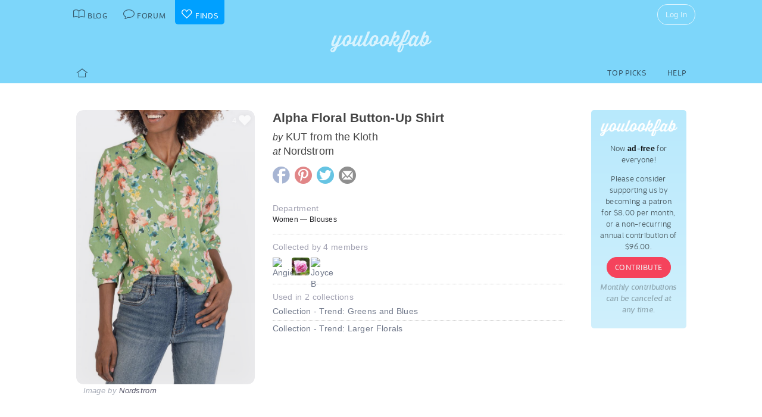

--- FILE ---
content_type: text/html; charset=UTF-8
request_url: https://youlookfab.com/finds/item/?product=183075
body_size: 10596
content:
<!DOCTYPE html>
		<!--[if lt IE 7]>      <html class="no-js lt-ie9 lt-ie8 lt-ie7"> <![endif]-->
		<!--[if IE 7]>         <html class="no-js lt-ie9 lt-ie8"> <![endif]-->
		<!--[if IE 8]>         <html class="no-js lt-ie9"> <![endif]-->
		<!--[if gt IE 8]><!--> <html class="no-js "> <!--<![endif]-->
		<head>
		  <meta charset="utf-8">
			<meta http-equiv="X-UA-Compatible" content="IE=edge,chrome=1">
						
		  <title>Item  &#8211;  YouLookFab Finds</title>
			
			<link href="https://plus.google.com/+Youlookfab" rel="publisher" />

					<!-- Google tag (gtag.js) -->
		<script async src="https://www.googletagmanager.com/gtag/js?id=G-JP7CCZ3YZC"></script>
		<script>
		  window.dataLayer = window.dataLayer || [];
		  function gtag(){dataLayer.push(arguments);}
		  gtag('js', new Date());

		  gtag('config', 'G-JP7CCZ3YZC');
		</script>
			<meta name="google-site-verification" content="PBGj2qKFZGcOJfRkw9WZ2-qfowHBMvS6AOAhQhFdtsE" />
	<meta name="alexaVerifyID" content="DuclDbkYvErqwT6ED45_nZBsPU4" />	
	<script type="text/javascript">var bb_ajaxurl = "https://youlookfab.com/welookfab/bb-admin/admin-ajax.php";</script>
<script type="text/javascript">var ajaxurl = "https://youlookfab.com/wp-admin/admin-ajax.php";</script>
		<script type="text/javascript">
			window._wpemojiSettings = {"baseUrl":"https:\/\/s.w.org\/images\/core\/emoji\/72x72\/","ext":".png","source":{"concatemoji":"https:\/\/youlookfab.com\/finds\/wp-includes\/js\/wp-emoji-release.min.js?ver=4.4.1"}};
			!function(a,b,c){function d(a){var c,d=b.createElement("canvas"),e=d.getContext&&d.getContext("2d");return e&&e.fillText?(e.textBaseline="top",e.font="600 32px Arial","flag"===a?(e.fillText(String.fromCharCode(55356,56806,55356,56826),0,0),d.toDataURL().length>3e3):"diversity"===a?(e.fillText(String.fromCharCode(55356,57221),0,0),c=e.getImageData(16,16,1,1).data.toString(),e.fillText(String.fromCharCode(55356,57221,55356,57343),0,0),c!==e.getImageData(16,16,1,1).data.toString()):("simple"===a?e.fillText(String.fromCharCode(55357,56835),0,0):e.fillText(String.fromCharCode(55356,57135),0,0),0!==e.getImageData(16,16,1,1).data[0])):!1}function e(a){var c=b.createElement("script");c.src=a,c.type="text/javascript",b.getElementsByTagName("head")[0].appendChild(c)}var f,g;c.supports={simple:d("simple"),flag:d("flag"),unicode8:d("unicode8"),diversity:d("diversity")},c.DOMReady=!1,c.readyCallback=function(){c.DOMReady=!0},c.supports.simple&&c.supports.flag&&c.supports.unicode8&&c.supports.diversity||(g=function(){c.readyCallback()},b.addEventListener?(b.addEventListener("DOMContentLoaded",g,!1),a.addEventListener("load",g,!1)):(a.attachEvent("onload",g),b.attachEvent("onreadystatechange",function(){"complete"===b.readyState&&c.readyCallback()})),f=c.source||{},f.concatemoji?e(f.concatemoji):f.wpemoji&&f.twemoji&&(e(f.twemoji),e(f.wpemoji)))}(window,document,window._wpemojiSettings);
		</script>
		<style type="text/css">
img.wp-smiley,
img.emoji {
	display: inline !important;
	border: none !important;
	box-shadow: none !important;
	height: 1em !important;
	width: 1em !important;
	margin: 0 .07em !important;
	vertical-align: -0.1em !important;
	background: none !important;
	padding: 0 !important;
}
</style>
<link rel='https://api.w.org/' href='https://youlookfab.com/finds/wp-json/' />
<link rel="EditURI" type="application/rsd+xml" title="RSD" href="https://youlookfab.com/finds/xmlrpc.php?rsd" />
<link rel="wlwmanifest" type="application/wlwmanifest+xml" href="https://youlookfab.com/finds/wp-includes/wlwmanifest.xml" /> 
<link rel="canonical" href="https://youlookfab.com/finds/item/" />
<link rel='shortlink' href='https://youlookfab.com/finds/?p=42' />
<link rel="alternate" type="application/json+oembed" href="https://youlookfab.com/finds/wp-json/oembed/1.0/embed?url=https%3A%2F%2Fyoulookfab.com%2Ffinds%2Fitem%2F" />
<link rel="alternate" type="text/xml+oembed" href="https://youlookfab.com/finds/wp-json/oembed/1.0/embed?url=https%3A%2F%2Fyoulookfab.com%2Ffinds%2Fitem%2F&#038;format=xml" />
		<link rel="shortcut icon" href="https://youlookfab.com/fab-theme/youlookfab7.5/images/favicon.ico?v=?v=youlookfab7.5-1234" type="image/x-icon" />
		<link rel="apple-touch-icon" href="https://youlookfab.com/fab-theme/youlookfab7.5/images/touch-icon-180x180.png?v=?v=youlookfab7.5-1234">
		<meta name="apple-mobile-web-app-title" content="YouLookFab">
		
		<link rel="stylesheet" href="https://youlookfab.com/fab-theme/youlookfab7.5/styles/css/finds.css?v=youlookfab7.5-1234"><meta property="og:site_name" content="YouLookFab"><meta property="og:title" content="Alpha Floral Button-Up Shirt"><meta property="og:type" content="website"><meta property="og:url" content="https://youlookfab.com/finds/item/?product=183075"><meta property="og:image" content="https://youlookfab.com/upload/products/75e69fc20f25f27fc8c244ed02701038642-image.jpg"><meta property="og:description" content="I found this item at youlookfab.com. It is available at Nordstrom.">		
					<meta name="description" content="KUT from the Kloth - Alpha Floral Button-Up Shirt">	
		
				
			<meta name="keywords" content="fashion,style,Blouses,Nordstrom,KUT from the Kloth">
					
				
					
				<script src="https://youlookfab.com/fab-theme/youlookfab7.5/scripts/lib/modernizr/modernizr-2.6.2.min.js"></script>
				</head>
		<body class=" finds item no-background logged-out">
			
								
			<!--[if lt IE 8]>
      	<div class="site-error">You are using an <strong>outdated</strong> browser. Please <a href="http://browsehappy.com/">upgrade your browser</a> or <a href="http://www.google.com/chromeframe/?redirect=true">activate Google Chrome Frame</a> to improve your experience.</div>
			<![endif]-->
			<noscript>
				<div class="site-error">
					Please <a href="http://enable-javascript.com/" target="_blank">enable Javascript</a> in your browser to get the full YLF experience.
				</div>
			</noscript>
		
									
								

				
					<div id="container">
					
						<div id="header">
									<div id="titlebar">
			<div class="stretchy-content-area">
						<table class="titlebar-nav">
			<tr>
				<td class="blog title-tab">
					<a href="https://youlookfab.com/">
						<span aria-hidden="true" class="icon icon-blog"></span>
						<span class="tab-text">Blog</span>
					</a>
				</td>
				<td class="forum title-tab">
					<a href="https://youlookfab.com/welookfab/">
						<span aria-hidden="true" class="icon icon-forum"></span>
						<span class="tab-text">Forum</span>
					</a>
				</td>
									<td class="finds title-tab">
						<a href="https://youlookfab.com/finds/">
							<span aria-hidden="true" class="icon icon-finds"></span>
							<span class="tab-text">Finds</span>
						</a>
					</td>
							</tr>
		</table>
		<div class="titlebar-right">
							<div class="titlebar-search">
									</div>
						
	<div class="modal-popup click-popup login-button fg-content">
				
		<div class="open-popup"><span  class = "titlebar-login" >Log In</span></div>
		<div class="popup-background" style="display: none;"> 			<div class="popup-window">
				<div class="popup-arrow"></div>
				<div class="popup-inner">
					<div class="popup-content">
								<div class="popup-header">
			<h1 class="big-logo"><a href="https://youlookfab.com"></a></h1>
		</div>
			
	
	<form class="login" name="login-form" action="https://youlookfab.com/login/" method="post">
		
					<label for="log">Username</label>
			  <input type="text" name="log" placeholder="Username">
		
					<label for="pwd">Password</label>
		    <input type="password" name="pwd" placeholder="Password">

		<label class="remember">
			<input name="rememberme" type="checkbox" class="rememberme" value="forever" />
			Remember Me		</label>

		<input type="submit" name="wp-submit" class="wp-submit" value="Log In" />

		<div class="clear"></div>
	
		<input type="hidden" name="redirect_to" value="/finds/item/?product=183075" />		
	</form>

		
	<div class="popup-footer signup">	
		<p class="fg-explanation">Not a member? <a href="https://youlookfab.com/signup/">Sign up</a> to chat about style and share outfits with a friendly community.</p>		
	</div>
	
						</div>
											<div class="close-popup">&times;</div>
									</div>
			</div>
			<div class="clear"></div>
		</div>
			</div>

	 
		</div>
						<div class="clear"></div>
			</div>
		</div>
											
		<div id="masthead" class="body-part">
			<div class="content-area">
				<div   ><h1  class = "small-logo" ><a     href="https://youlookfab.com"   ><div class="for-subscriber" title="Thank you for being a Patron"><span aria-hidden="true" class="icon icon-heart"></span></div></a></h1></div>				<div class="clear"></div>
			</div>
		</div>
								</div>

						<div id="main" class="body-part">
						
								
		<div id="menubar">
			<div class="stretchy-content-area">
					
		
		<div class="menubar menu-left">
			<div class="menu-selector">
				<a class="all " href="https://youlookfab.com/finds/">
					<span aria-hidden="true" class="icon icon-home"></span>				</a>
							</div>
			
					</div>
		
					<div class="menubar menu-right">
				<div class="menu-selector">
					<a class="picks " href="https://youlookfab.com/finds/picks/">Top Picks</a>	
					<a class="help " href="https://youlookfab.com/finds/help/">Help</a>
				</div>
			
							</div>
		
						<div class="clear"></div>
			</div>
			<div class="clear"></div>
		</div>
				
							<div id="page">
								
									<section>
				<div class="content-area">
					<div class="right-column content-column">
						<div class="content-block fg-content">
																<div class="payments-subscribe-sidebar">
			<div class="payments-logo">
			</div>
			<p>
				Now <strong>ad-free</strong> for everyone!
			</p> 
			<p>
				Please consider supporting us by becoming a patron for $8.00 per month, or a non-recurring annual contribution of $96.00.
			</p>	
			<a class = "payments-subscribe-button-new"    href="https://youlookfab.com/contribute/"   >Contribute</a>			<p class="fineprint">
				Monthly contributions can be canceled at any time.
			</p>
		</div>
								</div>
					</div>

							
					<article class="finds-product finds-product-page left-column content-column noncollected finds-stage-1 finds-product-183075 collector-product" id="" data-product-id="183075">		
		<header class="left-block-primary content-block">
							
		<a class="item-source" href="https://www.nordstrom.com/s/alpha-floral-button-up-shirt/7296463"  onclick="clicky.log('http://183075.youlookfab_finds.find','Alpha Floral ButtonUp Shirt');" target="_blank">
			<div class="item-title">
				Alpha Floral Button-Up Shirt			</div>
							<div class="item-brand">
					<span class="prefix">by</span> KUT from the Kloth				</div>
										<div class="item-store">
					<span class="prefix">at</span> Nordstrom				</div>
					</a>
	
								
					
		<div class="item-share item-share-simple finds-share ">
			<a class="finds-share-facebook sharing-popup" href="https://www.facebook.com/sharer/sharer.php?u=https%3A%2F%2Fyoulookfab.com%2Ffinds%2Fitem%2F%3Fproduct%3D183075">
				<span aria-hidden="true" class="icon icon-facebook"></span>			</a>
			<a class="finds-share-pinterest sharing-popup" data-pin-do="none" href="http://pinterest.com/pin/create/button/?url=https%3A%2F%2Fyoulookfab.com%2Ffinds%2Fitem%2F%3Fproduct%3D183075&media=https%3A%2F%2Fyoulookfab.com%2Fupload%2Fproducts%2F75e69fc20f25f27fc8c244ed02701038642-image.jpg&description=Alpha%20Floral%20Button-Up%20Shirt">
				<span aria-hidden="true" class="icon icon-pinterest"></span>			</a>
			<a class="finds-share-twitter sharing-popup" href="http://twitter.com/home?status=Alpha%20Floral%20Button-Up%20Shirt%20https%3A%2F%2Fyoulookfab.com%2Ffinds%2Fitem%2F%3Fproduct%3D183075%20via%20%40youlookfab">
				<span aria-hidden="true" class="icon icon-twitter"></span>			</a>
			<a class="finds-share-email" href="mailto:?subject=Fab%20Find&body=I%20thought%20you%20might%20like%20this%20item%3A%20https%3A%2F%2Fyoulookfab.com%2Ffinds%2Fitem%2F%3Fproduct%3D183075">
				<span aria-hidden="true" class="icon icon-email"></span>			</a>
		</div>
		
				</header>
		
		<div class="left-block-secondary content-block">
			<div class="finds-product-card">
						
		<div class="finds-product-image">
			<a class="finds-product-link" href="https://www.nordstrom.com/s/alpha-floral-button-up-shirt/7296463"  onclick="clicky.log('http://183075.youlookfab_finds.find','Alpha Floral ButtonUp Shirt');" target="_blank">
				<img class="product-image" data-original="https://youlookfab.com/upload/products/75e69fc20f25f27fc8c244ed02701038642-image.jpg" src="https://youlookfab.com/upload/products/75e69fc20f25f27fc8c244ed02701038642-place.png">
				<div class="finds-product-link-overlay"></div>
								
				
		<div class="product-text-overlay-outer">
			<div class="product-text-overlay-inner">
				<div class="product-text">
					<div  class = "product-store" >Shop for this item at Nordstrom</div>				</div>
			</div>
		</div>
		
					</a>
			
								
						
							<div class="finds-product-picked ">
					<span aria-hidden="true" class="icon icon-checkmark"></span><span class="description-text not-small">Top Pick</span>
				</div>
						
						
								<div class="finds-collect-count">
						<div data-id="183075">
							<span class="button-text"><span  class = "finds-number-count number-count description-text" >4</span><span aria-hidden="true" class="icon icon-heart"></span></span>
						</div>
					</div>
							</div>
		
					</div>
		 
			<div class="item-credit">
						 			<span class="default-cover">Image by <a   target = "_blank"  href="http://nordstrom.com"   >Nordstrom</a></span>
					 			<span class="custom-cover">Image by you - <a class="restore-cover" href="">restore default cover</a></span>
	 		</div>
		</div>
				
		<div class="item-details left-block-primary content-block">
								
		<div class="finds-meta finds-department">
			<label>Department</label>
							<div class="noncollected-only">Women &mdash; Blouses</div>
					</div>
		
								
			<div class="collected-only">
							</div>
			
							<div class="finds-meta finds-collected-by">
					Collected by 4 members					<div class="finds-meta-attachments">
						<a class = "finds-collector"  target = "_blank"  href="https://youlookfab.com/member/angie/"   ><img src="https://youlookfab.com/upload/avatars/4eb33d758365122e845172b90e0854c8163-bpthumb.jpg" class="avatar-thumb" id=""  title="Angie" alt="Angie" /></a><a class = "finds-collector"  target = "_blank"  href="https://youlookfab.com/member/findingmyway/"   ><img src="https://youlookfab.com/fab-theme/youlookfab7.5/avatars/default1-bpthumb.jpg" class="avatar-thumb" id=""  title="FindingMyWay" alt="FindingMyWay" /></a><a class = "finds-collector"  target = "_blank"  href="https://youlookfab.com/member/joyceb/"   ><img src="https://youlookfab.com/upload/avatars/0e8edd5d0d8f8db7ae1eb56dcaa6c91b901-bpthumb.jpg" class="avatar-thumb" id=""  title="Joyce B" alt="Joyce B" /></a>						<div class="clear"></div>
					</div>
				</div>
																
			<div class="finds-meta finds-mentions">
				Used in 2 collections										<div class="finds-meta-attachments">
						<a href="https://youlookfab.com/finds/collections/?collection=12540" target="_blank">Collection - Trend: Greens and Blues</a>
					</div>
									<div class="finds-meta-attachments">
						<a href="https://youlookfab.com/finds/collections/?collection=12560" target="_blank">Collection - Trend: Larger Florals</a>
					</div>
							</div>
			
						
					</div>
		<div class="clear"></div>
		
		<div class="collected-only left-block-full content-block">	
			<div class="section-title">Your Photos of this Item</div><div  class = "images-uploaded" ><div id="image-uploader" data-object="{&quot;product_id&quot;:&quot;183075&quot;}"></div></div>		</div>
		<div class="clear"></div>
		<div class="left-block-full content-block">
					</div>
		
		</article>				
											<article class="finds-related-products left-column content-column">
				
							<div class="left-block-full content-block">					
								<div class="section-title">
									Recently collected from <span class="proper-noun">Nordstrom</span>
								</div>
								<div id = "finds-page"  ><div id = "finds-pagination" class = "browse-pagination browse-pagination-top" ><div  class = "pagination-links" ><span  class = "page-numbers" >Page 1</span><a href="" data-page="2" class="page-numbers next"></a><div  class = "clear" ></div></div></div><div  class = "finds-group-container finds-product-card-group finds-group-card-small" ><div  class = "finds-card-size" ><span  class = "small" >S</span><span  class = "medium" >M</span><span  class = "large" >L</span><input type="hidden" name="finds-card-size" id="finds-card-size" value="small"></div><div class="finds-loading"><div class="spinner"></div></div><div class="finds-group finds-group-loading">		<div class="finds-item finds-page-1 finds-decapage-0" id="223105">
					<div class="finds-item-content">
			<div class="finds-product finds-product-card  noncollected finds-stage-1 finds-product-223105 collector-product" id="" data-product-id="223105">		
		<div class="finds-product-image">
			<a class="finds-product-link" href="https://www.nordstrom.com/s/allsaints-clay-denim-jacket/8540371"  onclick="clicky.log('http://223105.youlookfab_finds.find','Clay Denim Jacket');" target="_blank">
				<img class="product-image" data-original="https://youlookfab.com/upload/products/4922bbe0d8a3d66d2d0f3218b5206b4c154-mini.jpg" src="https://youlookfab.com/upload/products/4922bbe0d8a3d66d2d0f3218b5206b4c154-place.png">
				<div class="finds-product-link-overlay"></div>
								
				
		<div class="product-text-overlay-outer">
			<div class="product-text-overlay-inner">
				<div class="product-text">
					<div  class = "product-store" >Nordstrom</div><div  class = "not-small product-title" >AllSaints Clay Denim Jacket</div>				</div>
			</div>
		</div>
		
					</a>
			
								
							<a class="finds-product-info-link" target="_blank" href="https://youlookfab.com/finds/item/?product=223105">
					<span aria-hidden="true" class="icon icon-info"></span>				</a>
				<div class="finds-product-info">
					<span aria-hidden="true" class="icon icon-info"></span>					<span class="description-text"><span class="not-small">View </span>Info</span>
				</div>
						
							<div class="finds-product-picked ">
					<span aria-hidden="true" class="icon icon-checkmark"></span><span class="description-text not-small">Top Pick</span>
				</div>
						
						
								<div class="finds-collect-count">
						<div data-id="223105">
							<span class="button-text"><span  class = "finds-number-count number-count description-text" >1</span><span aria-hidden="true" class="icon icon-heart"></span></span>
						</div>
					</div>
							</div>
		
		</div>		</div>
				</div>
				<div class="finds-item finds-page-1 finds-decapage-0" id="223104">
					<div class="finds-item-content">
			<div class="finds-product finds-product-card  noncollected finds-stage-1 finds-product-223104 collector-product" id="" data-product-id="223104">		
		<div class="finds-product-image">
			<a class="finds-product-link" href="https://www.nordstrom.com/s/allsaints-haldan-coated-straight-leg-jeans-burgundy-red/8563379?fashionColor=Burgundy%20Red"  onclick="clicky.log('http://223104.youlookfab_finds.find','Haldan Coated Straight Leg Jeans');" target="_blank">
				<img class="product-image" data-original="https://youlookfab.com/upload/products/9f0805a677ab7600cc195ba411cc3c57892-mini.jpg" src="https://youlookfab.com/upload/products/9f0805a677ab7600cc195ba411cc3c57892-place.png">
				<div class="finds-product-link-overlay"></div>
								
				
		<div class="product-text-overlay-outer">
			<div class="product-text-overlay-inner">
				<div class="product-text">
					<div  class = "product-store" >Nordstrom</div><div  class = "not-small product-title" >AllSaints Haldan Coated Straight Leg Jeans</div>				</div>
			</div>
		</div>
		
					</a>
			
								
							<a class="finds-product-info-link" target="_blank" href="https://youlookfab.com/finds/item/?product=223104">
					<span aria-hidden="true" class="icon icon-info"></span>				</a>
				<div class="finds-product-info">
					<span aria-hidden="true" class="icon icon-info"></span>					<span class="description-text"><span class="not-small">View </span>Info</span>
				</div>
						
							<div class="finds-product-picked ">
					<span aria-hidden="true" class="icon icon-checkmark"></span><span class="description-text not-small">Top Pick</span>
				</div>
						
						
								<div class="finds-collect-count">
						<div data-id="223104">
							<span class="button-text"><span  class = "finds-number-count number-count description-text" >1</span><span aria-hidden="true" class="icon icon-heart"></span></span>
						</div>
					</div>
							</div>
		
		</div>		</div>
				</div>
				<div class="finds-item finds-page-1 finds-decapage-0" id="223096">
					<div class="finds-item-content">
			<div class="finds-product finds-product-card  noncollected finds-stage-1 finds-product-223096 collector-product" id="" data-product-id="223096">		
		<div class="finds-product-image">
			<a class="finds-product-link" href="https://www.nordstrom.com/s/arlette-mule-women/8493692?fashionColor=Camel/%20Black"  onclick="clicky.log('http://223096.youlookfab_finds.find','Arlette Mule Women');" target="_blank">
				<img class="product-image" data-original="https://youlookfab.com/upload/products/2f6224db6b2e422176f718cd5562f491841-mini.jpg" src="https://youlookfab.com/upload/products/2f6224db6b2e422176f718cd5562f491841-place.png">
				<div class="finds-product-link-overlay"></div>
								
				
		<div class="product-text-overlay-outer">
			<div class="product-text-overlay-inner">
				<div class="product-text">
					<div  class = "product-store" >Nordstrom</div><div  class = "not-small product-title" >Vince Camuto Arlette Mule (Women)</div>				</div>
			</div>
		</div>
		
					</a>
			
								
							<a class="finds-product-info-link" target="_blank" href="https://youlookfab.com/finds/item/?product=223096">
					<span aria-hidden="true" class="icon icon-info"></span>				</a>
				<div class="finds-product-info">
					<span aria-hidden="true" class="icon icon-info"></span>					<span class="description-text"><span class="not-small">View </span>Info</span>
				</div>
						
							<div class="finds-product-picked ">
					<span aria-hidden="true" class="icon icon-checkmark"></span><span class="description-text not-small">Top Pick</span>
				</div>
						
						
								<div class="finds-collect-count">
						<div data-id="223096">
							<span class="button-text"><span  class = "finds-number-count number-count description-text" >1</span><span aria-hidden="true" class="icon icon-heart"></span></span>
						</div>
					</div>
							</div>
		
		</div>		</div>
				</div>
				<div class="finds-item finds-page-1 finds-decapage-0" id="223044">
					<div class="finds-item-content">
			<div class="finds-product finds-product-card  noncollected finds-stage-1 finds-product-223044 collector-product" id="" data-product-id="223044">		
		<div class="finds-product-image">
			<a class="finds-product-link" href="https://www.nordstrom.com/s/payton-pass-ii-interchange-waterproof-3-in-1-jacket/8186848?fashionColor=Rich%20Wine"  onclick="clicky.log('http://223044.youlookfab_finds.find','Payton Pass II Interchange Waterproof 3in1 Jacket');" target="_blank">
				<img class="product-image" data-original="https://youlookfab.com/upload/products/3da20d26b19bb88683b3e21bce1bc4e9450-mini.jpg" src="https://youlookfab.com/upload/products/3da20d26b19bb88683b3e21bce1bc4e9450-place.png">
				<div class="finds-product-link-overlay"></div>
								
				
		<div class="product-text-overlay-outer">
			<div class="product-text-overlay-inner">
				<div class="product-text">
					<div  class = "product-store" >Nordstrom</div><div  class = "not-small product-title" >Columbia Payton Pass II Interchange Waterproof 3-in-1 Jacket</div>				</div>
			</div>
		</div>
		
					</a>
			
								
							<a class="finds-product-info-link" target="_blank" href="https://youlookfab.com/finds/item/?product=223044">
					<span aria-hidden="true" class="icon icon-info"></span>				</a>
				<div class="finds-product-info">
					<span aria-hidden="true" class="icon icon-info"></span>					<span class="description-text"><span class="not-small">View </span>Info</span>
				</div>
						
							<div class="finds-product-picked ">
					<span aria-hidden="true" class="icon icon-checkmark"></span><span class="description-text not-small">Top Pick</span>
				</div>
						
						
								<div class="finds-collect-count">
						<div data-id="223044">
							<span class="button-text"><span  class = "finds-number-count number-count description-text" >1</span><span aria-hidden="true" class="icon icon-heart"></span></span>
						</div>
					</div>
							</div>
		
		</div>		</div>
				</div>
				<div class="finds-item finds-page-1 finds-decapage-0" id="223043">
					<div class="finds-item-content">
			<div class="finds-product finds-product-card  noncollected finds-stage-1 finds-product-223043 collector-product" id="" data-product-id="223043">		
		<div class="finds-product-image">
			<a class="finds-product-link" href="https://www.nordstrom.com/s/baggy-dad-barrel-jeans-most-wanted/8481633?fashionColor=Most%20Wanted"  onclick="clicky.log('http://223043.youlookfab_finds.find','Baggy Dad Barrel Jeans');" target="_blank">
				<img class="product-image" data-original="https://youlookfab.com/upload/products/3b5445808ecd2e450beaea4e9491512b302-mini.jpg" src="https://youlookfab.com/upload/products/3b5445808ecd2e450beaea4e9491512b302-place.png">
				<div class="finds-product-link-overlay"></div>
								
				
		<div class="product-text-overlay-outer">
			<div class="product-text-overlay-inner">
				<div class="product-text">
					<div  class = "product-store" >Nordstrom</div><div  class = "not-small product-title" >Levi's Baggy Dad Barrel Jeans</div>				</div>
			</div>
		</div>
		
					</a>
			
								
							<a class="finds-product-info-link" target="_blank" href="https://youlookfab.com/finds/item/?product=223043">
					<span aria-hidden="true" class="icon icon-info"></span>				</a>
				<div class="finds-product-info">
					<span aria-hidden="true" class="icon icon-info"></span>					<span class="description-text"><span class="not-small">View </span>Info</span>
				</div>
						
							<div class="finds-product-picked ">
					<span aria-hidden="true" class="icon icon-checkmark"></span><span class="description-text not-small">Top Pick</span>
				</div>
						
						
								<div class="finds-collect-count">
						<div data-id="223043">
							<span class="button-text"><span  class = "finds-number-count number-count description-text" >1</span><span aria-hidden="true" class="icon icon-heart"></span></span>
						</div>
					</div>
							</div>
		
		</div>		</div>
				</div>
				<div class="finds-item finds-page-1 finds-decapage-0" id="223026">
					<div class="finds-item-content">
			<div class="finds-product finds-product-card  noncollected finds-stage-1 finds-product-223026 collector-product" id="" data-product-id="223026">		
		<div class="finds-product-image">
			<a class="finds-product-link" href="https://www.nordstrom.com/s/chiara-crop-wide-leg-jeans/8622817?fashionColor=Ultramarine"  onclick="clicky.log('http://223026.youlookfab_finds.find','Chiara Crop Wide Leg Jeans');" target="_blank">
				<img class="product-image" data-original="https://youlookfab.com/upload/products/6b625bb695ae20b618e61d533e041ff1482-mini.jpg" src="https://youlookfab.com/upload/products/6b625bb695ae20b618e61d533e041ff1482-place.png">
				<div class="finds-product-link-overlay"></div>
								
				
		<div class="product-text-overlay-outer">
			<div class="product-text-overlay-inner">
				<div class="product-text">
					<div  class = "product-store" >Nordstrom</div><div  class = "not-small product-title" >MAX MARA Chiara Crop Wide Leg Jeans</div>				</div>
			</div>
		</div>
		
					</a>
			
								
							<a class="finds-product-info-link" target="_blank" href="https://youlookfab.com/finds/item/?product=223026">
					<span aria-hidden="true" class="icon icon-info"></span>				</a>
				<div class="finds-product-info">
					<span aria-hidden="true" class="icon icon-info"></span>					<span class="description-text"><span class="not-small">View </span>Info</span>
				</div>
						
							<div class="finds-product-picked ">
					<span aria-hidden="true" class="icon icon-checkmark"></span><span class="description-text not-small">Top Pick</span>
				</div>
						
						
								<div class="finds-collect-count">
						<div data-id="223026">
							<span class="button-text"><span  class = "finds-number-count number-count description-text" >1</span><span aria-hidden="true" class="icon icon-heart"></span></span>
						</div>
					</div>
							</div>
		
		</div>		</div>
				</div>
				<div class="finds-item finds-page-1 finds-decapage-0" id="223025">
					<div class="finds-item-content">
			<div class="finds-product finds-product-card  noncollected finds-stage-1 finds-product-223025 collector-product" id="" data-product-id="223025">		
		<div class="finds-product-image">
			<a class="finds-product-link" href="https://www.nordstrom.com/s/marilyn-straight-leg-capri-jeans/8159154?fashionColor=Aquatic"  onclick="clicky.log('http://223025.youlookfab_finds.find','Marilyn Straight Leg Capri Jeans');" target="_blank">
				<img class="product-image" data-original="https://youlookfab.com/upload/products/ff8bec984bd2bdff78f42cf0dc822a36730-mini.jpg" src="https://youlookfab.com/upload/products/ff8bec984bd2bdff78f42cf0dc822a36730-place.png">
				<div class="finds-product-link-overlay"></div>
								
				
		<div class="product-text-overlay-outer">
			<div class="product-text-overlay-inner">
				<div class="product-text">
					<div  class = "product-store" >Nordstrom</div><div  class = "not-small product-title" >NYDJ Marilyn Straight Leg Capri Jeans</div>				</div>
			</div>
		</div>
		
					</a>
			
								
							<a class="finds-product-info-link" target="_blank" href="https://youlookfab.com/finds/item/?product=223025">
					<span aria-hidden="true" class="icon icon-info"></span>				</a>
				<div class="finds-product-info">
					<span aria-hidden="true" class="icon icon-info"></span>					<span class="description-text"><span class="not-small">View </span>Info</span>
				</div>
						
							<div class="finds-product-picked ">
					<span aria-hidden="true" class="icon icon-checkmark"></span><span class="description-text not-small">Top Pick</span>
				</div>
						
						
								<div class="finds-collect-count">
						<div data-id="223025">
							<span class="button-text"><span  class = "finds-number-count number-count description-text" >1</span><span aria-hidden="true" class="icon icon-heart"></span></span>
						</div>
					</div>
							</div>
		
		</div>		</div>
				</div>
				<div class="finds-item finds-page-1 finds-decapage-0" id="223024">
					<div class="finds-item-content">
			<div class="finds-product finds-product-card  noncollected finds-stage-1 finds-product-223024 collector-product" id="" data-product-id="223024">		
		<div class="finds-product-image">
			<a class="finds-product-link" href="https://www.nordstrom.com/s/chloe-side-slit-capri-jeans/8607563?fashionColor=Heritage%20Glow"  onclick="clicky.log('http://223024.youlookfab_finds.find','Chloe Side Slit Capri Jeans');" target="_blank">
				<img class="product-image" data-original="https://youlookfab.com/upload/products/fd186d14ae968fad864f251505427adb499-mini.jpg" src="https://youlookfab.com/upload/products/fd186d14ae968fad864f251505427adb499-place.png">
				<div class="finds-product-link-overlay"></div>
								
				
		<div class="product-text-overlay-outer">
			<div class="product-text-overlay-inner">
				<div class="product-text">
					<div  class = "product-store" >Nordstrom</div><div  class = "not-small product-title" >NYDJ Chloe Side Slit Capri Jeans</div>				</div>
			</div>
		</div>
		
					</a>
			
								
							<a class="finds-product-info-link" target="_blank" href="https://youlookfab.com/finds/item/?product=223024">
					<span aria-hidden="true" class="icon icon-info"></span>				</a>
				<div class="finds-product-info">
					<span aria-hidden="true" class="icon icon-info"></span>					<span class="description-text"><span class="not-small">View </span>Info</span>
				</div>
						
							<div class="finds-product-picked ">
					<span aria-hidden="true" class="icon icon-checkmark"></span><span class="description-text not-small">Top Pick</span>
				</div>
						
						
								<div class="finds-collect-count">
						<div data-id="223024">
							<span class="button-text"><span  class = "finds-number-count number-count description-text" >1</span><span aria-hidden="true" class="icon icon-heart"></span></span>
						</div>
					</div>
							</div>
		
		</div>		</div>
				</div>
				<div class="finds-item finds-page-1 finds-decapage-0" id="223023">
					<div class="finds-item-content">
			<div class="finds-product finds-product-card  noncollected finds-stage-1 finds-product-223023 collector-product" id="" data-product-id="223023">		
		<div class="finds-product-image">
			<a class="finds-product-link" href="https://www.nordstrom.com/s/chloe-side-slit-capri-jeans/8607563?fashionColor=Midnight%20Breeze"  onclick="clicky.log('http://223023.youlookfab_finds.find','Chloe Side Slit Capri Jeans');" target="_blank">
				<img class="product-image" data-original="https://youlookfab.com/upload/products/64c3598568f1ebd900bc90f067764a41911-mini.jpg" src="https://youlookfab.com/upload/products/64c3598568f1ebd900bc90f067764a41911-place.png">
				<div class="finds-product-link-overlay"></div>
								
				
		<div class="product-text-overlay-outer">
			<div class="product-text-overlay-inner">
				<div class="product-text">
					<div  class = "product-store" >Nordstrom</div><div  class = "not-small product-title" >NYDJ Chloe Side Slit Capri Jeans</div>				</div>
			</div>
		</div>
		
					</a>
			
								
							<a class="finds-product-info-link" target="_blank" href="https://youlookfab.com/finds/item/?product=223023">
					<span aria-hidden="true" class="icon icon-info"></span>				</a>
				<div class="finds-product-info">
					<span aria-hidden="true" class="icon icon-info"></span>					<span class="description-text"><span class="not-small">View </span>Info</span>
				</div>
						
							<div class="finds-product-picked ">
					<span aria-hidden="true" class="icon icon-checkmark"></span><span class="description-text not-small">Top Pick</span>
				</div>
						
						
								<div class="finds-collect-count">
						<div data-id="223023">
							<span class="button-text"><span  class = "finds-number-count number-count description-text" >1</span><span aria-hidden="true" class="icon icon-heart"></span></span>
						</div>
					</div>
							</div>
		
		</div>		</div>
				</div>
				<div class="finds-item finds-page-1 finds-decapage-0" id="223022">
					<div class="finds-item-content">
			<div class="finds-product finds-product-card  noncollected finds-stage-1 finds-product-223022 collector-product" id="" data-product-id="223022">		
		<div class="finds-product-image">
			<a class="finds-product-link" href="https://www.nordstrom.com/s/marilyn-high-waist-button-detail-capri-jeans-valencia-surf/8159194?fashionColor=Valencia%20Surf"  onclick="clicky.log('http://223022.youlookfab_finds.find','Marilyn High Waist Button Detail Capri Jeans');" target="_blank">
				<img class="product-image" data-original="https://youlookfab.com/upload/products/9086ea229a0bdc7bc9fbf825f0ff029a531-mini.jpg" src="https://youlookfab.com/upload/products/9086ea229a0bdc7bc9fbf825f0ff029a531-place.png">
				<div class="finds-product-link-overlay"></div>
								
				
		<div class="product-text-overlay-outer">
			<div class="product-text-overlay-inner">
				<div class="product-text">
					<div  class = "product-store" >Nordstrom</div><div  class = "not-small product-title" >NYDJ Marilyn High Waist Button Detail Capri Jeans</div>				</div>
			</div>
		</div>
		
					</a>
			
								
							<a class="finds-product-info-link" target="_blank" href="https://youlookfab.com/finds/item/?product=223022">
					<span aria-hidden="true" class="icon icon-info"></span>				</a>
				<div class="finds-product-info">
					<span aria-hidden="true" class="icon icon-info"></span>					<span class="description-text"><span class="not-small">View </span>Info</span>
				</div>
						
							<div class="finds-product-picked ">
					<span aria-hidden="true" class="icon icon-checkmark"></span><span class="description-text not-small">Top Pick</span>
				</div>
						
						
								<div class="finds-collect-count">
						<div data-id="223022">
							<span class="button-text"><span  class = "finds-number-count number-count description-text" >1</span><span aria-hidden="true" class="icon icon-heart"></span></span>
						</div>
					</div>
							</div>
		
		</div>		</div>
				</div>
				<div class="finds-item finds-page-1 finds-decapage-0" id="223021">
					<div class="finds-item-content">
			<div class="finds-product finds-product-card  noncollected finds-stage-1 finds-product-223021 collector-product" id="" data-product-id="223021">		
		<div class="finds-product-image">
			<a class="finds-product-link" href="https://www.nordstrom.com/s/collie-ultra-high-rise-cropped-wide-leg-jeans/8503827?fashionColor=Dark%20Wash"  onclick="clicky.log('http://223021.youlookfab_finds.find','Collie Ultra High Rise Cropped Wide Leg Jeans');" target="_blank">
				<img class="product-image" data-original="https://youlookfab.com/upload/products/1277458bc9de8f127e39ca3a1efda345634-mini.jpg" src="https://youlookfab.com/upload/products/1277458bc9de8f127e39ca3a1efda345634-place.png">
				<div class="finds-product-link-overlay"></div>
								
				
		<div class="product-text-overlay-outer">
			<div class="product-text-overlay-inner">
				<div class="product-text">
					<div  class = "product-store" >Nordstrom</div><div  class = "not-small product-title" >KANNA Collie Ultra High Rise Cropped Wide Leg Jeans</div>				</div>
			</div>
		</div>
		
					</a>
			
								
							<a class="finds-product-info-link" target="_blank" href="https://youlookfab.com/finds/item/?product=223021">
					<span aria-hidden="true" class="icon icon-info"></span>				</a>
				<div class="finds-product-info">
					<span aria-hidden="true" class="icon icon-info"></span>					<span class="description-text"><span class="not-small">View </span>Info</span>
				</div>
						
							<div class="finds-product-picked ">
					<span aria-hidden="true" class="icon icon-checkmark"></span><span class="description-text not-small">Top Pick</span>
				</div>
						
						
								<div class="finds-collect-count">
						<div data-id="223021">
							<span class="button-text"><span  class = "finds-number-count number-count description-text" >1</span><span aria-hidden="true" class="icon icon-heart"></span></span>
						</div>
					</div>
							</div>
		
		</div>		</div>
				</div>
				<div class="finds-item finds-page-1 finds-decapage-0" id="223020">
					<div class="finds-item-content">
			<div class="finds-product finds-product-card  noncollected finds-stage-1 finds-product-223020 collector-product" id="" data-product-id="223020">		
		<div class="finds-product-image">
			<a class="finds-product-link" href="https://www.nordstrom.com/s/charlie-super-high-waist-crop-barrel-jeans/8377083?fashionColor=Brntb"  onclick="clicky.log('http://223020.youlookfab_finds.find','Charlie Super High Waist Crop Barrel Jeans');" target="_blank">
				<img class="product-image" data-original="https://youlookfab.com/upload/products/b94f82b79568e4c0088e53ce1a53211d774-mini.jpg" src="https://youlookfab.com/upload/products/b94f82b79568e4c0088e53ce1a53211d774-place.png">
				<div class="finds-product-link-overlay"></div>
								
				
		<div class="product-text-overlay-outer">
			<div class="product-text-overlay-inner">
				<div class="product-text">
					<div  class = "product-store" >Nordstrom</div><div  class = "not-small product-title" >Rag & Bone Charlie Super High Waist Crop Barrel Jeans</div>				</div>
			</div>
		</div>
		
					</a>
			
								
							<a class="finds-product-info-link" target="_blank" href="https://youlookfab.com/finds/item/?product=223020">
					<span aria-hidden="true" class="icon icon-info"></span>				</a>
				<div class="finds-product-info">
					<span aria-hidden="true" class="icon icon-info"></span>					<span class="description-text"><span class="not-small">View </span>Info</span>
				</div>
						
							<div class="finds-product-picked ">
					<span aria-hidden="true" class="icon icon-checkmark"></span><span class="description-text not-small">Top Pick</span>
				</div>
						
						
								<div class="finds-collect-count">
						<div data-id="223020">
							<span class="button-text"><span  class = "finds-number-count number-count description-text" >2</span><span aria-hidden="true" class="icon icon-heart"></span></span>
						</div>
					</div>
							</div>
		
		</div>		</div>
				</div>
				<div class="finds-item finds-page-1 finds-decapage-0" id="223019">
					<div class="finds-item-content">
			<div class="finds-product finds-product-card  noncollected finds-stage-1 finds-product-223019 collector-product" id="" data-product-id="223019">		
		<div class="finds-product-image">
			<a class="finds-product-link" href="https://www.nordstrom.com/s/cary-studded-high-waist-slouchy-wide-leg-jeans-vana-studded/8124681?fashionColor=Vana%20Studded"  onclick="clicky.log('http://223019.youlookfab_finds.find','Cary Studded High Waist Slouchy Wide Leg Jeans');" target="_blank">
				<img class="product-image" data-original="https://youlookfab.com/upload/products/7e7a15808f5088452d3cb28899972f84138-mini.jpg" src="https://youlookfab.com/upload/products/7e7a15808f5088452d3cb28899972f84138-place.png">
				<div class="finds-product-link-overlay"></div>
								
				
		<div class="product-text-overlay-outer">
			<div class="product-text-overlay-inner">
				<div class="product-text">
					<div  class = "product-store" >Nordstrom</div><div  class = "not-small product-title" >REFORMATION Cary Studded High Waist Slouchy Wide Leg Jeans</div>				</div>
			</div>
		</div>
		
					</a>
			
								
							<a class="finds-product-info-link" target="_blank" href="https://youlookfab.com/finds/item/?product=223019">
					<span aria-hidden="true" class="icon icon-info"></span>				</a>
				<div class="finds-product-info">
					<span aria-hidden="true" class="icon icon-info"></span>					<span class="description-text"><span class="not-small">View </span>Info</span>
				</div>
						
							<div class="finds-product-picked ">
					<span aria-hidden="true" class="icon icon-checkmark"></span><span class="description-text not-small">Top Pick</span>
				</div>
						
						
								<div class="finds-collect-count">
						<div data-id="223019">
							<span class="button-text"><span  class = "finds-number-count number-count description-text" >1</span><span aria-hidden="true" class="icon icon-heart"></span></span>
						</div>
					</div>
							</div>
		
		</div>		</div>
				</div>
				<div class="finds-item finds-page-1 finds-decapage-0" id="223018">
					<div class="finds-item-content">
			<div class="finds-product finds-product-card  noncollected finds-stage-1 finds-product-223018 collector-product" id="" data-product-id="223018">		
		<div class="finds-product-image">
			<a class="finds-product-link" href="https://www.nordstrom.com/s/granada-high-waist-capri-jeans/8258912?fashionColor=White"  onclick="clicky.log('http://223018.youlookfab_finds.find','Granada High Waist Capri Jeans');" target="_blank">
				<img class="product-image" data-original="https://youlookfab.com/upload/products/844a19329d39399fe88ddc57dbc27dda277-mini.jpg" src="https://youlookfab.com/upload/products/844a19329d39399fe88ddc57dbc27dda277-place.png">
				<div class="finds-product-link-overlay"></div>
								
				
		<div class="product-text-overlay-outer">
			<div class="product-text-overlay-inner">
				<div class="product-text">
					<div  class = "product-store" >Nordstrom</div><div  class = "not-small product-title" >Lyssé Granada High Waist Capri Jeans</div>				</div>
			</div>
		</div>
		
					</a>
			
								
							<a class="finds-product-info-link" target="_blank" href="https://youlookfab.com/finds/item/?product=223018">
					<span aria-hidden="true" class="icon icon-info"></span>				</a>
				<div class="finds-product-info">
					<span aria-hidden="true" class="icon icon-info"></span>					<span class="description-text"><span class="not-small">View </span>Info</span>
				</div>
						
							<div class="finds-product-picked ">
					<span aria-hidden="true" class="icon icon-checkmark"></span><span class="description-text not-small">Top Pick</span>
				</div>
						
						
								<div class="finds-collect-count">
						<div data-id="223018">
							<span class="button-text"><span  class = "finds-number-count number-count description-text" >1</span><span aria-hidden="true" class="icon icon-heart"></span></span>
						</div>
					</div>
							</div>
		
		</div>		</div>
				</div>
				<div class="finds-item finds-page-1 finds-decapage-0" id="223017">
					<div class="finds-item-content">
			<div class="finds-product finds-product-card  noncollected finds-stage-1 finds-product-223017 collector-product" id="" data-product-id="223017">		
		<div class="finds-product-image">
			<a class="finds-product-link" href="https://www.nordstrom.com/s/granada-high-waist-capri-jeans/8258912?fashionColor=Mid%20Wash"  onclick="clicky.log('http://223017.youlookfab_finds.find','Granada High Waist Capri Jeans');" target="_blank">
				<img class="product-image" data-original="https://youlookfab.com/upload/products/65b60ad35f3e5cecf8f76f2117dcd4ab249-mini.jpg" src="https://youlookfab.com/upload/products/65b60ad35f3e5cecf8f76f2117dcd4ab249-place.png">
				<div class="finds-product-link-overlay"></div>
								
				
		<div class="product-text-overlay-outer">
			<div class="product-text-overlay-inner">
				<div class="product-text">
					<div  class = "product-store" >Nordstrom</div><div  class = "not-small product-title" >Lyssé Granada High Waist Capri Jeans</div>				</div>
			</div>
		</div>
		
					</a>
			
								
							<a class="finds-product-info-link" target="_blank" href="https://youlookfab.com/finds/item/?product=223017">
					<span aria-hidden="true" class="icon icon-info"></span>				</a>
				<div class="finds-product-info">
					<span aria-hidden="true" class="icon icon-info"></span>					<span class="description-text"><span class="not-small">View </span>Info</span>
				</div>
						
							<div class="finds-product-picked ">
					<span aria-hidden="true" class="icon icon-checkmark"></span><span class="description-text not-small">Top Pick</span>
				</div>
						
						
								<div class="finds-collect-count">
						<div data-id="223017">
							<span class="button-text"><span  class = "finds-number-count number-count description-text" >1</span><span aria-hidden="true" class="icon icon-heart"></span></span>
						</div>
					</div>
							</div>
		
		</div>		</div>
				</div>
				<div class="finds-item finds-page-1 finds-decapage-0" id="223016">
					<div class="finds-item-content">
			<div class="finds-product finds-product-card  noncollected finds-stage-1 finds-product-223016 collector-product" id="" data-product-id="223016">		
		<div class="finds-product-image">
			<a class="finds-product-link" href="https://www.nordstrom.com/s/suki-curvy-mid-rise-capri-jeans-florida/8789831?fashionColor=Florida"  onclick="clicky.log('http://223016.youlookfab_finds.find','Suki Curvy Mid Rise Capri Jeans');" target="_blank">
				<img class="product-image" data-original="https://youlookfab.com/upload/products/3ee3b12a305dc515c0b26e19aeeccc3c617-mini.jpg" src="https://youlookfab.com/upload/products/3ee3b12a305dc515c0b26e19aeeccc3c617-place.png">
				<div class="finds-product-link-overlay"></div>
								
				
		<div class="product-text-overlay-outer">
			<div class="product-text-overlay-inner">
				<div class="product-text">
					<div  class = "product-store" >Nordstrom</div><div  class = "not-small product-title" >Silver Jeans Co. Suki Curvy Mid Rise Capri Jeans</div>				</div>
			</div>
		</div>
		
					</a>
			
								
							<a class="finds-product-info-link" target="_blank" href="https://youlookfab.com/finds/item/?product=223016">
					<span aria-hidden="true" class="icon icon-info"></span>				</a>
				<div class="finds-product-info">
					<span aria-hidden="true" class="icon icon-info"></span>					<span class="description-text"><span class="not-small">View </span>Info</span>
				</div>
						
							<div class="finds-product-picked ">
					<span aria-hidden="true" class="icon icon-checkmark"></span><span class="description-text not-small">Top Pick</span>
				</div>
						
						
								<div class="finds-collect-count">
						<div data-id="223016">
							<span class="button-text"><span  class = "finds-number-count number-count description-text" >1</span><span aria-hidden="true" class="icon icon-heart"></span></span>
						</div>
					</div>
							</div>
		
		</div>		</div>
				</div>
				<div class="finds-item finds-page-1 finds-decapage-0" id="223015">
					<div class="finds-item-content">
			<div class="finds-product finds-product-card  noncollected finds-stage-1 finds-product-223015 collector-product" id="" data-product-id="223015">		
		<div class="finds-product-image">
			<a class="finds-product-link" href="https://www.nordstrom.com/s/nydj-ami-high-waist-skinny-capri-jeans-petite/7710585?fashionColor=Optic%20White"  onclick="clicky.log('http://223015.youlookfab_finds.find','Ami High Waist Skinny Capri Jeans');" target="_blank">
				<img class="product-image" data-original="https://youlookfab.com/upload/products/2a1d47d5329e0631258404d49c803eb8261-mini.jpg" src="https://youlookfab.com/upload/products/2a1d47d5329e0631258404d49c803eb8261-place.png">
				<div class="finds-product-link-overlay"></div>
								
				
		<div class="product-text-overlay-outer">
			<div class="product-text-overlay-inner">
				<div class="product-text">
					<div  class = "product-store" >Nordstrom</div><div  class = "not-small product-title" >NYDJ Ami High Waist Skinny Capri Jeans</div>				</div>
			</div>
		</div>
		
					</a>
			
								
							<a class="finds-product-info-link" target="_blank" href="https://youlookfab.com/finds/item/?product=223015">
					<span aria-hidden="true" class="icon icon-info"></span>				</a>
				<div class="finds-product-info">
					<span aria-hidden="true" class="icon icon-info"></span>					<span class="description-text"><span class="not-small">View </span>Info</span>
				</div>
						
							<div class="finds-product-picked ">
					<span aria-hidden="true" class="icon icon-checkmark"></span><span class="description-text not-small">Top Pick</span>
				</div>
						
						
								<div class="finds-collect-count">
						<div data-id="223015">
							<span class="button-text"><span  class = "finds-number-count number-count description-text" >1</span><span aria-hidden="true" class="icon icon-heart"></span></span>
						</div>
					</div>
							</div>
		
		</div>		</div>
				</div>
				<div class="finds-item finds-page-1 finds-decapage-0" id="223014">
					<div class="finds-item-content">
			<div class="finds-product finds-product-card  noncollected finds-stage-1 finds-product-223014 collector-product" id="" data-product-id="223014">		
		<div class="finds-product-image">
			<a class="finds-product-link" href="https://www.nordstrom.com/s/nydj-ami-high-waist-skinny-capri-jeans-petite/7710585?fashionColor=Black"  onclick="clicky.log('http://223014.youlookfab_finds.find','Ami High Waist Skinny Capri Jeans');" target="_blank">
				<img class="product-image" data-original="https://youlookfab.com/upload/products/8b2852382f261b84391b6a27ffa4e83c475-mini.jpg" src="https://youlookfab.com/upload/products/8b2852382f261b84391b6a27ffa4e83c475-place.png">
				<div class="finds-product-link-overlay"></div>
								
				
		<div class="product-text-overlay-outer">
			<div class="product-text-overlay-inner">
				<div class="product-text">
					<div  class = "product-store" >Nordstrom</div><div  class = "not-small product-title" >NYDJ Ami High Waist Skinny Capri Jeans</div>				</div>
			</div>
		</div>
		
					</a>
			
								
							<a class="finds-product-info-link" target="_blank" href="https://youlookfab.com/finds/item/?product=223014">
					<span aria-hidden="true" class="icon icon-info"></span>				</a>
				<div class="finds-product-info">
					<span aria-hidden="true" class="icon icon-info"></span>					<span class="description-text"><span class="not-small">View </span>Info</span>
				</div>
						
							<div class="finds-product-picked ">
					<span aria-hidden="true" class="icon icon-checkmark"></span><span class="description-text not-small">Top Pick</span>
				</div>
						
						
								<div class="finds-collect-count">
						<div data-id="223014">
							<span class="button-text"><span  class = "finds-number-count number-count description-text" >1</span><span aria-hidden="true" class="icon icon-heart"></span></span>
						</div>
					</div>
							</div>
		
		</div>		</div>
				</div>
				<div class="finds-item finds-page-1 finds-decapage-0" id="223013">
					<div class="finds-item-content">
			<div class="finds-product finds-product-card  noncollected finds-stage-1 finds-product-223013 collector-product" id="" data-product-id="223013">		
		<div class="finds-product-image">
			<a class="finds-product-link" href="https://www.nordstrom.com/s/veronica-beard-taylor-high-waist-crop-wide-leg-jeans/8176179?fashionColor=White"  onclick="clicky.log('http://223013.youlookfab_finds.find','Taylor High Waist Crop Wide Leg Jeans');" target="_blank">
				<img class="product-image" data-original="https://youlookfab.com/upload/products/0c55b1d27470bc1ff414c84475814736252-mini.jpg" src="https://youlookfab.com/upload/products/0c55b1d27470bc1ff414c84475814736252-place.png">
				<div class="finds-product-link-overlay"></div>
								
				
		<div class="product-text-overlay-outer">
			<div class="product-text-overlay-inner">
				<div class="product-text">
					<div  class = "product-store" >Nordstrom</div><div  class = "not-small product-title" >Veronica Beard Taylor High Waist Crop Wide Leg Jeans</div>				</div>
			</div>
		</div>
		
					</a>
			
								
							<a class="finds-product-info-link" target="_blank" href="https://youlookfab.com/finds/item/?product=223013">
					<span aria-hidden="true" class="icon icon-info"></span>				</a>
				<div class="finds-product-info">
					<span aria-hidden="true" class="icon icon-info"></span>					<span class="description-text"><span class="not-small">View </span>Info</span>
				</div>
						
							<div class="finds-product-picked ">
					<span aria-hidden="true" class="icon icon-checkmark"></span><span class="description-text not-small">Top Pick</span>
				</div>
						
						
								<div class="finds-collect-count">
						<div data-id="223013">
							<span class="button-text"><span  class = "finds-number-count number-count description-text" >1</span><span aria-hidden="true" class="icon icon-heart"></span></span>
						</div>
					</div>
							</div>
		
		</div>		</div>
				</div>
				<div class="finds-item finds-page-1 finds-decapage-0" id="223012">
					<div class="finds-item-content">
			<div class="finds-product finds-product-card  noncollected finds-stage-1 finds-product-223012 collector-product" id="" data-product-id="223012">		
		<div class="finds-product-image">
			<a class="finds-product-link" href="https://www.nordstrom.com/s/suki-americana-mid-rise-capri-jeans/7782944?fashionColor=Indigo"  onclick="clicky.log('http://223012.youlookfab_finds.find','Suki Americana Mid Rise Capri Jeans');" target="_blank">
				<img class="product-image" data-original="https://youlookfab.com/upload/products/1396ce72872cd01808ab09ae9bb9916c861-mini.jpg" src="https://youlookfab.com/upload/products/1396ce72872cd01808ab09ae9bb9916c861-place.png">
				<div class="finds-product-link-overlay"></div>
								
				
		<div class="product-text-overlay-outer">
			<div class="product-text-overlay-inner">
				<div class="product-text">
					<div  class = "product-store" >Nordstrom</div><div  class = "not-small product-title" >Silver Jeans Co. Suki Americana Mid Rise Capri Jeans</div>				</div>
			</div>
		</div>
		
					</a>
			
								
							<a class="finds-product-info-link" target="_blank" href="https://youlookfab.com/finds/item/?product=223012">
					<span aria-hidden="true" class="icon icon-info"></span>				</a>
				<div class="finds-product-info">
					<span aria-hidden="true" class="icon icon-info"></span>					<span class="description-text"><span class="not-small">View </span>Info</span>
				</div>
						
							<div class="finds-product-picked ">
					<span aria-hidden="true" class="icon icon-checkmark"></span><span class="description-text not-small">Top Pick</span>
				</div>
						
						
								<div class="finds-collect-count">
						<div data-id="223012">
							<span class="button-text"><span  class = "finds-number-count number-count description-text" >1</span><span aria-hidden="true" class="icon icon-heart"></span></span>
						</div>
					</div>
							</div>
		
		</div>		</div>
				</div>
				<div class="finds-item finds-page-1 finds-decapage-0" id="223011">
					<div class="finds-item-content">
			<div class="finds-product finds-product-card  noncollected finds-stage-1 finds-product-223011 collector-product" id="" data-product-id="223011">		
		<div class="finds-product-image">
			<a class="finds-product-link" href="https://www.nordstrom.com/s/suki-curvy-mid-rise-capri-jeans/8247005?fashionColor=Indigo"  onclick="clicky.log('http://223011.youlookfab_finds.find','Suki Curvy Mid Rise Capri Jeans');" target="_blank">
				<img class="product-image" data-original="https://youlookfab.com/upload/products/9254f25c0b5add91b8da231ebf9778dc929-mini.jpg" src="https://youlookfab.com/upload/products/9254f25c0b5add91b8da231ebf9778dc929-place.png">
				<div class="finds-product-link-overlay"></div>
								
				
		<div class="product-text-overlay-outer">
			<div class="product-text-overlay-inner">
				<div class="product-text">
					<div  class = "product-store" >Nordstrom</div><div  class = "not-small product-title" >Silver Jeans Co. Suki Curvy Mid Rise Capri Jeans</div>				</div>
			</div>
		</div>
		
					</a>
			
								
							<a class="finds-product-info-link" target="_blank" href="https://youlookfab.com/finds/item/?product=223011">
					<span aria-hidden="true" class="icon icon-info"></span>				</a>
				<div class="finds-product-info">
					<span aria-hidden="true" class="icon icon-info"></span>					<span class="description-text"><span class="not-small">View </span>Info</span>
				</div>
						
							<div class="finds-product-picked ">
					<span aria-hidden="true" class="icon icon-checkmark"></span><span class="description-text not-small">Top Pick</span>
				</div>
						
						
								<div class="finds-collect-count">
						<div data-id="223011">
							<span class="button-text"><span  class = "finds-number-count number-count description-text" >1</span><span aria-hidden="true" class="icon icon-heart"></span></span>
						</div>
					</div>
							</div>
		
		</div>		</div>
				</div>
				<div class="finds-item finds-page-1 finds-decapage-0" id="223010">
					<div class="finds-item-content">
			<div class="finds-product finds-product-card  noncollected finds-stage-1 finds-product-223010 collector-product" id="" data-product-id="223010">		
		<div class="finds-product-image">
			<a class="finds-product-link" href="https://www.nordstrom.com/s/nydj-dakota-side-slit-pull-on-capri-jeans/7757293?fashionColor=Overdye%20Black"  onclick="clicky.log('http://223010.youlookfab_finds.find','Dakota Side Slit PullOn Capri Jeans');" target="_blank">
				<img class="product-image" data-original="https://youlookfab.com/upload/products/63b1368ddd0451b08646c5dbdf445c20542-mini.jpg" src="https://youlookfab.com/upload/products/63b1368ddd0451b08646c5dbdf445c20542-place.png">
				<div class="finds-product-link-overlay"></div>
								
				
		<div class="product-text-overlay-outer">
			<div class="product-text-overlay-inner">
				<div class="product-text">
					<div  class = "product-store" >Nordstrom</div><div  class = "not-small product-title" >NYDJ Dakota Side Slit Pull-On Capri Jeans</div>				</div>
			</div>
		</div>
		
					</a>
			
								
							<a class="finds-product-info-link" target="_blank" href="https://youlookfab.com/finds/item/?product=223010">
					<span aria-hidden="true" class="icon icon-info"></span>				</a>
				<div class="finds-product-info">
					<span aria-hidden="true" class="icon icon-info"></span>					<span class="description-text"><span class="not-small">View </span>Info</span>
				</div>
						
							<div class="finds-product-picked ">
					<span aria-hidden="true" class="icon icon-checkmark"></span><span class="description-text not-small">Top Pick</span>
				</div>
						
						
								<div class="finds-collect-count">
						<div data-id="223010">
							<span class="button-text"><span  class = "finds-number-count number-count description-text" >1</span><span aria-hidden="true" class="icon icon-heart"></span></span>
						</div>
					</div>
							</div>
		
		</div>		</div>
				</div>
				<div class="finds-item finds-page-1 finds-decapage-0" id="223009">
					<div class="finds-item-content">
			<div class="finds-product finds-product-card  noncollected finds-stage-1 finds-product-223009 collector-product" id="" data-product-id="223009">		
		<div class="finds-product-image">
			<a class="finds-product-link" href="https://www.nordstrom.com/s/nydj-dakota-side-slit-pull-on-capri-jeans/7757293?fashionColor=Corfu"  onclick="clicky.log('http://223009.youlookfab_finds.find','Dakota Side Slit PullOn Capri Jeans');" target="_blank">
				<img class="product-image" data-original="https://youlookfab.com/upload/products/d35d314efff404429c5238656b69e6d0154-mini.jpg" src="https://youlookfab.com/upload/products/d35d314efff404429c5238656b69e6d0154-place.png">
				<div class="finds-product-link-overlay"></div>
								
				
		<div class="product-text-overlay-outer">
			<div class="product-text-overlay-inner">
				<div class="product-text">
					<div  class = "product-store" >Nordstrom</div><div  class = "not-small product-title" >NYDJ Dakota Side Slit Pull-On Capri Jeans</div>				</div>
			</div>
		</div>
		
					</a>
			
								
							<a class="finds-product-info-link" target="_blank" href="https://youlookfab.com/finds/item/?product=223009">
					<span aria-hidden="true" class="icon icon-info"></span>				</a>
				<div class="finds-product-info">
					<span aria-hidden="true" class="icon icon-info"></span>					<span class="description-text"><span class="not-small">View </span>Info</span>
				</div>
						
							<div class="finds-product-picked ">
					<span aria-hidden="true" class="icon icon-checkmark"></span><span class="description-text not-small">Top Pick</span>
				</div>
						
						
								<div class="finds-collect-count">
						<div data-id="223009">
							<span class="button-text"><span  class = "finds-number-count number-count description-text" >1</span><span aria-hidden="true" class="icon icon-heart"></span></span>
						</div>
					</div>
							</div>
		
		</div>		</div>
				</div>
				<div class="finds-item finds-page-1 finds-decapage-0" id="223008">
					<div class="finds-item-content">
			<div class="finds-product finds-product-card  noncollected finds-stage-1 finds-product-223008 collector-product" id="" data-product-id="223008">		
		<div class="finds-product-image">
			<a class="finds-product-link" href="https://www.nordstrom.com/s/mother-the-stunner-bunny-snip-high-waist-zip-hem-capri-jeans-fairest-of-them-all/8212735?fashionColor=Fairest%20Of%20Them%20All"  onclick="clicky.log('http://223008.youlookfab_finds.find','The Stunner Bunny Snip High Waist Zip Hem Capri Jeans');" target="_blank">
				<img class="product-image" data-original="https://youlookfab.com/upload/products/756ffcbe00c1aaabab75f744e8cd69e2964-mini.jpg" src="https://youlookfab.com/upload/products/756ffcbe00c1aaabab75f744e8cd69e2964-place.png">
				<div class="finds-product-link-overlay"></div>
								
				
		<div class="product-text-overlay-outer">
			<div class="product-text-overlay-inner">
				<div class="product-text">
					<div  class = "product-store" >Nordstrom</div><div  class = "not-small product-title" >MOTHER The Stunner Bunny Snip High Waist Zip Hem Capri Jeans</div>				</div>
			</div>
		</div>
		
					</a>
			
								
							<a class="finds-product-info-link" target="_blank" href="https://youlookfab.com/finds/item/?product=223008">
					<span aria-hidden="true" class="icon icon-info"></span>				</a>
				<div class="finds-product-info">
					<span aria-hidden="true" class="icon icon-info"></span>					<span class="description-text"><span class="not-small">View </span>Info</span>
				</div>
						
							<div class="finds-product-picked ">
					<span aria-hidden="true" class="icon icon-checkmark"></span><span class="description-text not-small">Top Pick</span>
				</div>
						
						
								<div class="finds-collect-count">
						<div data-id="223008">
							<span class="button-text"><span  class = "finds-number-count number-count description-text" >1</span><span aria-hidden="true" class="icon icon-heart"></span></span>
						</div>
					</div>
							</div>
		
		</div>		</div>
				</div>
				<div class="finds-item finds-page-1 finds-decapage-0" id="223007">
					<div class="finds-item-content">
			<div class="finds-product finds-product-card  noncollected finds-stage-1 finds-product-223007 collector-product" id="" data-product-id="223007">		
		<div class="finds-product-image">
			<a class="finds-product-link" href="https://www.nordstrom.com/s/madewell-release-hem-high-waist-denim-culotte-jeans-dupage/8350583?fashionColor=Dupage%20Wash"  onclick="clicky.log('http://223007.youlookfab_finds.find','Release Hem High Waist Denim Culotte Jeans');" target="_blank">
				<img class="product-image" data-original="https://youlookfab.com/upload/products/748b518571799f4aafe25328f9a92708787-mini.jpg" src="https://youlookfab.com/upload/products/748b518571799f4aafe25328f9a92708787-place.png">
				<div class="finds-product-link-overlay"></div>
								
				
		<div class="product-text-overlay-outer">
			<div class="product-text-overlay-inner">
				<div class="product-text">
					<div  class = "product-store" >Nordstrom</div><div  class = "not-small product-title" >Madewell Release Hem High Waist Denim Culotte Jeans</div>				</div>
			</div>
		</div>
		
					</a>
			
								
							<a class="finds-product-info-link" target="_blank" href="https://youlookfab.com/finds/item/?product=223007">
					<span aria-hidden="true" class="icon icon-info"></span>				</a>
				<div class="finds-product-info">
					<span aria-hidden="true" class="icon icon-info"></span>					<span class="description-text"><span class="not-small">View </span>Info</span>
				</div>
						
							<div class="finds-product-picked ">
					<span aria-hidden="true" class="icon icon-checkmark"></span><span class="description-text not-small">Top Pick</span>
				</div>
						
						
								<div class="finds-collect-count">
						<div data-id="223007">
							<span class="button-text"><span  class = "finds-number-count number-count description-text" >1</span><span aria-hidden="true" class="icon icon-heart"></span></span>
						</div>
					</div>
							</div>
		
		</div>		</div>
				</div>
				<div class="finds-item finds-page-1 finds-decapage-0" id="223006">
					<div class="finds-item-content">
			<div class="finds-product finds-product-card  noncollected finds-stage-1 finds-product-223006 collector-product" id="" data-product-id="223006">		
		<div class="finds-product-image">
			<a class="finds-product-link" href="https://www.nordstrom.com/s/marlow-high-waist-culotte-jeans-bandit/8445144?fashionColor=Bandit"  onclick="clicky.log('http://223006.youlookfab_finds.find','Marlow High Waist Culotte Jeans');" target="_blank">
				<img class="product-image" data-original="https://youlookfab.com/upload/products/9ca89c15f834e193a6c7757eb9ca15bb698-mini.jpg" src="https://youlookfab.com/upload/products/9ca89c15f834e193a6c7757eb9ca15bb698-place.png">
				<div class="finds-product-link-overlay"></div>
								
				
		<div class="product-text-overlay-outer">
			<div class="product-text-overlay-inner">
				<div class="product-text">
					<div  class = "product-store" >Nordstrom</div><div  class = "not-small product-title" >Veronica Beard Marlow High Waist Culotte Jeans</div>				</div>
			</div>
		</div>
		
					</a>
			
								
							<a class="finds-product-info-link" target="_blank" href="https://youlookfab.com/finds/item/?product=223006">
					<span aria-hidden="true" class="icon icon-info"></span>				</a>
				<div class="finds-product-info">
					<span aria-hidden="true" class="icon icon-info"></span>					<span class="description-text"><span class="not-small">View </span>Info</span>
				</div>
						
							<div class="finds-product-picked ">
					<span aria-hidden="true" class="icon icon-checkmark"></span><span class="description-text not-small">Top Pick</span>
				</div>
						
						
								<div class="finds-collect-count">
						<div data-id="223006">
							<span class="button-text"><span  class = "finds-number-count number-count description-text" >1</span><span aria-hidden="true" class="icon icon-heart"></span></span>
						</div>
					</div>
							</div>
		
		</div>		</div>
				</div>
				<div class="finds-item finds-page-1 finds-decapage-0" id="223005">
					<div class="finds-item-content">
			<div class="finds-product finds-product-card  noncollected finds-stage-1 finds-product-223005 collector-product" id="" data-product-id="223005">		
		<div class="finds-product-image">
			<a class="finds-product-link" href="https://www.nordstrom.com/s/denim-mid-rise-wide-leg-culotte-jeans/8589662?fashionColor=Indigo%20Tide%20Blue"  onclick="clicky.log('http://223005.youlookfab_finds.find','Denim Mid Rise Wide Leg Culotte Jeans');" target="_blank">
				<img class="product-image" data-original="https://youlookfab.com/upload/products/fce52cb930221af95532a69a525b42f5546-mini.jpg" src="https://youlookfab.com/upload/products/fce52cb930221af95532a69a525b42f5546-place.png">
				<div class="finds-product-link-overlay"></div>
								
				
		<div class="product-text-overlay-outer">
			<div class="product-text-overlay-inner">
				<div class="product-text">
					<div  class = "product-store" >Nordstrom</div><div  class = "not-small product-title" >Lands' End Denim Mid Rise Wide Leg Culotte Jeans</div>				</div>
			</div>
		</div>
		
					</a>
			
								
							<a class="finds-product-info-link" target="_blank" href="https://youlookfab.com/finds/item/?product=223005">
					<span aria-hidden="true" class="icon icon-info"></span>				</a>
				<div class="finds-product-info">
					<span aria-hidden="true" class="icon icon-info"></span>					<span class="description-text"><span class="not-small">View </span>Info</span>
				</div>
						
							<div class="finds-product-picked ">
					<span aria-hidden="true" class="icon icon-checkmark"></span><span class="description-text not-small">Top Pick</span>
				</div>
						
						
								<div class="finds-collect-count">
						<div data-id="223005">
							<span class="button-text"><span  class = "finds-number-count number-count description-text" >1</span><span aria-hidden="true" class="icon icon-heart"></span></span>
						</div>
					</div>
							</div>
		
		</div>		</div>
				</div>
				<div class="finds-item finds-page-1 finds-decapage-0" id="223004">
					<div class="finds-item-content">
			<div class="finds-product finds-product-card  noncollected finds-stage-1 finds-product-223004 collector-product" id="" data-product-id="223004">		
		<div class="finds-product-image">
			<a class="finds-product-link" href="https://www.nordstrom.com/s/denim-culottes-shimmerstone/8623088?fashionColor=Shimmerstone"  onclick="clicky.log('http://223004.youlookfab_finds.find','Denim Culottes');" target="_blank">
				<img class="product-image" data-original="https://youlookfab.com/upload/products/aa66b973410fa5fcf0c43e3c4c724255327-mini.jpg" src="https://youlookfab.com/upload/products/aa66b973410fa5fcf0c43e3c4c724255327-place.png">
				<div class="finds-product-link-overlay"></div>
								
				
		<div class="product-text-overlay-outer">
			<div class="product-text-overlay-inner">
				<div class="product-text">
					<div  class = "product-store" >Nordstrom</div><div  class = "not-small product-title" >WRANGLER Denim Culottes</div>				</div>
			</div>
		</div>
		
					</a>
			
								
							<a class="finds-product-info-link" target="_blank" href="https://youlookfab.com/finds/item/?product=223004">
					<span aria-hidden="true" class="icon icon-info"></span>				</a>
				<div class="finds-product-info">
					<span aria-hidden="true" class="icon icon-info"></span>					<span class="description-text"><span class="not-small">View </span>Info</span>
				</div>
						
							<div class="finds-product-picked ">
					<span aria-hidden="true" class="icon icon-checkmark"></span><span class="description-text not-small">Top Pick</span>
				</div>
						
						
								<div class="finds-collect-count">
						<div data-id="223004">
							<span class="button-text"><span  class = "finds-number-count number-count description-text" >1</span><span aria-hidden="true" class="icon icon-heart"></span></span>
						</div>
					</div>
							</div>
		
		</div>		</div>
				</div>
				<div class="finds-item finds-page-1 finds-decapage-0" id="222996">
					<div class="finds-item-content">
			<div class="finds-product finds-product-card  noncollected finds-stage-1 finds-product-222996 collector-product" id="" data-product-id="222996">		
		<div class="finds-product-image">
			<a class="finds-product-link" href="https://www.nordstrom.com/s/maridenim-unikko-wide-leg-jeans/8669989?fashionColor=Mid%20Indigo"  onclick="clicky.log('http://222996.youlookfab_finds.find','Maridenim Unikko Wide Leg Jeans');" target="_blank">
				<img class="product-image" data-original="https://youlookfab.com/upload/products/62018da7d2cbc18db18328d6ca4451e8528-mini.jpg" src="https://youlookfab.com/upload/products/62018da7d2cbc18db18328d6ca4451e8528-place.png">
				<div class="finds-product-link-overlay"></div>
								
				
		<div class="product-text-overlay-outer">
			<div class="product-text-overlay-inner">
				<div class="product-text">
					<div  class = "product-store" >Nordstrom</div><div  class = "not-small product-title" >MARIMEKKO Maridenim Unikko Wide Leg Jeans</div>				</div>
			</div>
		</div>
		
					</a>
			
								
							<a class="finds-product-info-link" target="_blank" href="https://youlookfab.com/finds/item/?product=222996">
					<span aria-hidden="true" class="icon icon-info"></span>				</a>
				<div class="finds-product-info">
					<span aria-hidden="true" class="icon icon-info"></span>					<span class="description-text"><span class="not-small">View </span>Info</span>
				</div>
						
							<div class="finds-product-picked ">
					<span aria-hidden="true" class="icon icon-checkmark"></span><span class="description-text not-small">Top Pick</span>
				</div>
						
						
								<div class="finds-collect-count">
						<div data-id="222996">
							<span class="button-text"><span  class = "finds-number-count number-count description-text" >1</span><span aria-hidden="true" class="icon icon-heart"></span></span>
						</div>
					</div>
							</div>
		
		</div>		</div>
				</div>
				<div class="finds-item finds-page-1 finds-decapage-0" id="222995">
					<div class="finds-item-content">
			<div class="finds-product finds-product-card  noncollected finds-stage-1 finds-product-222995 collector-product" id="" data-product-id="222995">		
		<div class="finds-product-image">
			<a class="finds-product-link" href="https://www.nordstrom.com/s/blaine-high-waist-ankle-straight-leg-jeans-sutherland-dark/8426338?fashionColor=Sutherland%20Dark"  onclick="clicky.log('http://222995.youlookfab_finds.find','Blaine High Waist Ankle Straight Leg Jeans');" target="_blank">
				<img class="product-image" data-original="https://youlookfab.com/upload/products/6151be59640bea6fe4edb952a7f5d383820-mini.jpg" src="https://youlookfab.com/upload/products/6151be59640bea6fe4edb952a7f5d383820-place.png">
				<div class="finds-product-link-overlay"></div>
								
				
		<div class="product-text-overlay-outer">
			<div class="product-text-overlay-inner">
				<div class="product-text">
					<div  class = "product-store" >Nordstrom</div><div  class = "not-small product-title" >Citizens of Humanity Blaine High Waist Ankle Straight Leg Jeans</div>				</div>
			</div>
		</div>
		
					</a>
			
								
							<a class="finds-product-info-link" target="_blank" href="https://youlookfab.com/finds/item/?product=222995">
					<span aria-hidden="true" class="icon icon-info"></span>				</a>
				<div class="finds-product-info">
					<span aria-hidden="true" class="icon icon-info"></span>					<span class="description-text"><span class="not-small">View </span>Info</span>
				</div>
						
							<div class="finds-product-picked ">
					<span aria-hidden="true" class="icon icon-checkmark"></span><span class="description-text not-small">Top Pick</span>
				</div>
						
						
								<div class="finds-collect-count">
						<div data-id="222995">
							<span class="button-text"><span  class = "finds-number-count number-count description-text" >1</span><span aria-hidden="true" class="icon icon-heart"></span></span>
						</div>
					</div>
							</div>
		
		</div>		</div>
				</div>
		<div  class = "clear" ></div></div></div><div  class = "browse-infinite-scroll" ><div id = "finds-scroll" class = "browse-scroll" ><div id = "finds-pagination-more" class = "browse-pagination-more" >Load Another Page of Items</div><br><div  class = "fg-hint" >&mdash; or &mdash;</div><br><div id = "finds-pagination-infinite" class = "browse-pagination-infinite" >Automatically Load More Items When I Scroll</div></div><div  class = "browse-pagination-end fg-hint" >&mdash; end &mdash;</div><div  class = "browse-pagination-more-loading finds-loading" ><div class="spinner"></div></div></div><input type="hidden" name="finds_product_picked" id="finds-product-picked" value="0"><input type="hidden" name="finds_page" id="finds-page-number" value="1"><input type="hidden" name="finds_page_count" id="finds-page-count" value="30"><input type="hidden" name="finds_control_type" id="finds-control-type" value="browser"><input type="hidden" name="finds_user_id" id="finds-user-id" value=""><input type="hidden" name="finds_member_id" id="finds-member-id" value=""><input type="hidden" name="finds_floor_slug" id="finds-floor-slug" value="women"><input type="hidden" name="finds_department_id" id="finds-department-id" value="42"><input type="hidden" name="finds_merchant_ids" id="finds-merchant-ids" value="21"><input type="hidden" name="finds_brand_ids" id="finds-brand-ids" value=""><input type="hidden" name="finds_product_custom" id="finds-product-custom" value="0"></div>							</div>
				
						</article>
									</div>
			</section>		
										
							<div class="clear"></div>
						
						</div> <!-- #page -->
						<div class="clear"></div>
					</div> <!-- #main -->

											
		<div id="footer-reserve"></div>
		<div id="footer" class="body-part">
						
			<section class="public-footer">
				<div class="stretchy-content-area">
					<div class="content-block footer-menu">
								<div class="social-home">
			<a class="pinterest" href="http://pinterest.com/youlookfab/">
				<span aria-hidden="true" class="icon icon-pinterest"></span>
			</a>
			<a class="facebook" href="http://www.facebook.com/youlookfab">
				<span aria-hidden="true" class="icon icon-facebook"></span>
			</a>
			<a class="twitter" href="http://www.twitter.com/youlookfab">
				<span aria-hidden="true" class="icon icon-twitter"></span>
			</a>
			<a class="tumblr" href="http://tumblr.youlookfab.com">
				<span aria-hidden="true" class="icon icon-tumblr"></span>
			</a>
			<a class="email" href="http://eepurl.com/gfDw">
				<span aria-hidden="true" class="icon icon-email"></span>
			</a>
			<div class="clear"></div>
		</div>
								<ul id="footer-links" class="hlist">
							<li><a href="https://youlookfab.com/contact-us/">Contact Us</a></li>
							<li><a href="https://youlookfab.com/backstage/about/">About</a></li>
							<li><a href="https://youlookfab.com/backstage/about/terms-of-service/">Terms of Service</a></li>
							<li><a href="https://youlookfab.com/backstage/about/privacy-policy/">Privacy</a></li>
							<li><a href="https://youlookfab.com/backstage/about/moderation-policy/">Moderation</a></li>
						</ul>
						<div class="clear"></div>
					</div>
					<div id="copyright-notice">
						&copy; 2026 YOULOOKFAB, LLC. All Rights Reserved.
					</div>
				</div>				
			</section>
			
						
			
							
			<script type='text/javascript' src='https://youlookfab.com/finds/wp-includes/js/wp-embed.min.js?ver=4.4.1'></script>
						
		</div>
							<div class="clear"></div>

				</div> <!-- #container -->
					
						
			<div id="end-of-body">
						<script src="//ajax.googleapis.com/ajax/libs/jquery/1.8.3/jquery.min.js"></script>
	  <script>window.jQuery || document.write('<script src="https://youlookfab.com/fab-theme/youlookfab7.5/scripts/lib/jquery/jquery-1.8.3.min.js"><\/script>')</script>
		<script src="https://youlookfab.com/fab-theme/youlookfab7.5/scripts/js/finds.js?v=youlookfab7.5-1234"></script>					<script>
						jQuery("img.lazy-image").show().lazyload({
							// skip_invisible : false
						});
					</script>					
					<script src="https://youlookfab.com/fab-theme/youlookfab7.5/scripts/js/lightbox-prettyphoto.js?v=youlookfab7.5-1234"></script>	
		
	<script src="//static.getclicky.com/js" type="text/javascript"></script>
	<script type="text/javascript">try{ clicky.init(158129); }catch(e){}</script>
	<noscript><p><img alt="Clicky" width="1" height="1" src="//in.getclicky.com/158129ns.gif" /></p></noscript>
			<script type="text/javascript" src="//s.skimresources.com/js/2954X595283.skimlinks.js"></script>
			
	<script type="text/javascript">
	(function (w, d, load) {
	 var script, 
	 first = d.getElementsByTagName('SCRIPT')[0],  
	 n = load.length, 
	 i = 0,
	 go = function () {
	   for (i = 0; i < n; i = i + 1) {
	     script = d.createElement('SCRIPT');
	     script.type = 'text/javascript';
	     script.async = true;
	     script.src = load[i];
	     first.parentNode.insertBefore(script, first);
	   }
	 }
	 if (w.attachEvent) {
	   w.attachEvent('onload', go);
	 } else {
	   w.addEventListener('load', go, false);
	 }
	}(window, document, 
	 ['//www.google.com/recaptcha/api.js']	));    
	</script>
	
				</div>
		
		</body>
		</html>
		